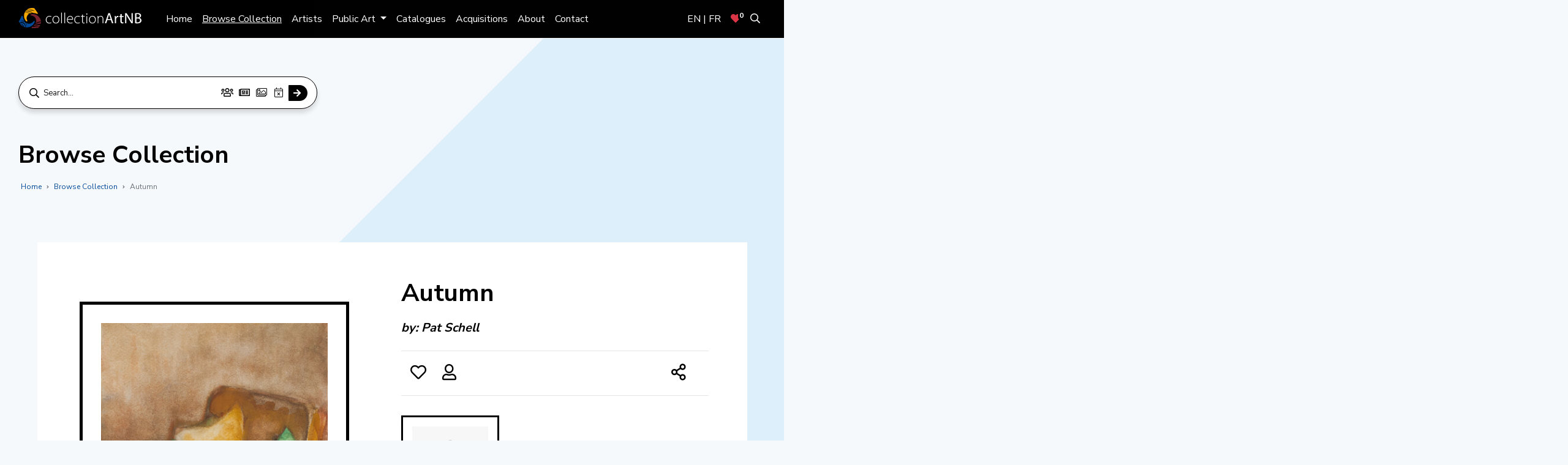

--- FILE ---
content_type: text/html; charset=utf-8
request_url: https://www.collectionartnb.ca/en/browse-collection/autumn-1
body_size: 8859
content:
<!DOCTYPE html>
<html>
  <head>
      <!-- Global site tag (gtag.js) - Google Analytics -->
      <script async src="https://www.googletagmanager.com/gtag/js?id=G-7R6K97TQ4Z"></script>
      <script>
        window.dataLayer = window.dataLayer || [];
        function gtag(){dataLayer.push(arguments);}
        gtag('js', new Date());

        gtag('config', 'G-7R6K97TQ4Z');
      </script>
    <meta name="viewport" content="width=device-width, initial-scale=1, minimum-scale=1.0, user-scalable=no">
    <title>Autumn | Browse Collection | collectionArtNB</title>
    <meta name="copyright" content="#&lt;Enumerator:0x0000000005a51b08&gt;">
    <meta name="author" content="websolutions.ca">
    <meta name="csrf-param" content="authenticity_token" />
<meta name="csrf-token" content="OTFeL7HC9ALbS7ihpNf/QaofMHFT71JcDmULP6vNoCwk5BbGY0y8NNkKd5SCaq0fwwG/SfjY6DCNTCbqIVEO6A==" />
    <meta name="keywords" content="art, collectionartnb, new brunswick, collection art"/>
    <!-- Open Graph Tags -->
    <meta property="og:type" content="website">
    <meta property="og:locale" content="en">
        <meta property="og:image" content="https://www.collectionartnb.ca/uploads/artworks/431/image/large_1986-19.jpg">
  <meta property="og:description" content="Celebrating New Brunswick&#39;s excellence in contemporary art"/>
  <meta property="description" content="Celebrating New Brunswick&#39;s excellence in contemporary art"/>
  <link itemprop="image" content="https://www.collectionartnb.ca/uploads/artworks/431/image/large_1986-19.jpg">

    <meta property="og:url" content="https://www.collectionartnb.ca/en/browse-collection/autumn-1">
    <meta property="og:image:width" content="1200">
    <meta property="og:image:height" content="630">
    <!-- Twitter Tags -->
    <meta property="twitter:card" content="summary_large_image">
    <link itemprop="image" content="https://www.collectionartnb.ca/og/5.jpg">
    <link rel="canonical" href="https://www.collectionartnb.ca/en/browse-collection/autumn-1">
        <link href='https://www.collectionartnb.ca/en/browse-collection/autumn-1' rel='alternate' hreflang='en' />
    <link href='https://www.collectionartnb.ca/en/browse-collection/autumn-1' rel='alternate' hreflang='en-ca' />
    <link href='https://www.collectionartnb.ca/fr/parcourir-la-collection/automne-1' rel='alternate' hreflang='fr' />
    <link href='https://www.collectionartnb.ca/fr/parcourir-la-collection/automne-1' rel='alternate' hreflang='fr-ca' />

  <link rel="alternate" href="https://www.collectionartnb.ca/en/browse-collection/autumn-1" hreflang='x-default' />

    <!-- Favicon -->
<link rel="shortcut icon" type="image/png" href="/assets/frontend/favicon/favicon-581022112be2e1602cca6f7c5378f93f22ade988587a53ad37ca3a9645f4716d.ico" sizes="16x16" />
    <link rel="icon" type="image/png" href="/assets/frontend/favicon/favicon-16x16-bfeed15cf10874acaf6f39870df1f5da069c8e72ff12ee92811d2b3791e1604a.png" sizes="16x16" />
    <link rel="icon" type="image/png" href="/assets/frontend/favicon/favicon-32x32-0d435d3522bafd86b2556d4b07f01eb30f50849eadfce857660c3eaf8d59969c.png" sizes="32x32" />
    <link rel="icon" type="image/png" href="/assets/frontend/favicon/favicon-96x96-a7ad236a5f5ca3fd9caf9fd42dc86b51fe4a68140f8cc0a4d695be68c9c98a6b.png" sizes="96x96" />

<!-- Android support -->
    <link rel="android-icon" type="image/png" href="/assets/frontend/favicon/android-icon-36x36-1ef3cda6ed257e0e5274871065ca69c74ae6eb1acff4a477e36116d8d1c313ac.png" sizes="36x36" />
    <link rel="android-icon" type="image/png" href="/assets/frontend/favicon/android-icon-48x48-81f9016861be8e777e30b10423ce5a8e20832faffee2ea013421125a6a20393e.png" sizes="48x48" />
    <link rel="android-icon" type="image/png" href="/assets/frontend/favicon/android-icon-72x72-554f99412169a37349934e44b0373dc6612d8b712a232144dd115535ea33ad3e.png" sizes="72x72" />
    <link rel="android-icon" type="image/png" href="/assets/frontend/favicon/android-icon-96x96-a7ad236a5f5ca3fd9caf9fd42dc86b51fe4a68140f8cc0a4d695be68c9c98a6b.png" sizes="96x96" />
    <link rel="android-icon" type="image/png" href="/assets/frontend/favicon/android-icon-144x144-7b980403c3f8a5042ae928b239701b72f5d75e281724979dc0a03e580e0d416e.png" sizes="144x144" />
    <link rel="android-icon" type="image/png" href="/assets/frontend/favicon/android-icon-192x192-473721ddad57c4121e81b8f2901c0e58120646dd9c9ce9e2126e086042d1aee6.png" sizes="192x192" />

<!-- iOS support -->
    <link rel="apple-icon" type="image/png" href="/assets/frontend/favicon/apple-icon-57x57-c4dd685487195eaaadb71e3adf46bd8da830ebde62f78d0ef7e87822e71e1d29.png" sizes="57x57" />
    <link rel="apple-icon" type="image/png" href="/assets/frontend/favicon/apple-icon-60x60-4da1530ea802d4cfc4e856c88aa2b45e67e21d45887f8ad80341e1aaffa27790.png" sizes="60x60" />
    <link rel="apple-icon" type="image/png" href="/assets/frontend/favicon/apple-icon-72x72-554f99412169a37349934e44b0373dc6612d8b712a232144dd115535ea33ad3e.png" sizes="72x72" />
    <link rel="apple-icon" type="image/png" href="/assets/frontend/favicon/apple-icon-76x76-68c5641e7d101b9f2cdbe551450720b40117d87ce6b12792fe6587df8ed8d759.png" sizes="76x76" />
    <link rel="apple-icon" type="image/png" href="/assets/frontend/favicon/apple-icon-114x114-ab2a12dfa6e3ab4046672d1361b47479cd8069e4b9cf0d71042fc997c0b926d6.png" sizes="114x114" />
    <link rel="apple-icon" type="image/png" href="/assets/frontend/favicon/apple-icon-120x120-9ef0c3e09dd4c3ba5f7e396a842493a75f3d8fd21241671dae3643d00c34f09d.png" sizes="120x120" />
    <link rel="apple-icon" type="image/png" href="/assets/frontend/favicon/apple-icon-144x144-7b980403c3f8a5042ae928b239701b72f5d75e281724979dc0a03e580e0d416e.png" sizes="144x144" />
    <link rel="apple-icon" type="image/png" href="/assets/frontend/favicon/apple-icon-152x152-5a62a8cc4d104d80df13aa4398f1ade82b3b5ad2176e07c835d2930ec25a504a.png" sizes="152x152" />
    <link rel="apple-icon" type="image/png" href="/assets/frontend/favicon/apple-icon-180x180-018897f18f33fcf638fce0e48f76b500d550a59611c003957c9b28b99d3fc7dd.png" sizes="180x180" />

    <!-- fonts -->
    <link href="https://fonts.googleapis.com/css?family=Nunito+Sans:300,400,600,700,800,900&display=swap" rel="stylesheet">
    <link href="https://fonts.googleapis.com/css?family=Nunito+Sans:300,400,600,700,800,900&display=swap" rel="preload" as="style">
    <link rel="preconnect" href="https://fonts.gstatic.com">
    <link href="https://fonts.googleapis.com/css2?family=Playfair+Display:ital,wght@0,400;0,500;0,700;0,900;1,500&display=swap" rel="stylesheet">
    <link href="https://fonts.googleapis.com/css2?family=Playfair+Display:ital,wght@0,400;0,500;0,700;0,900;1,500&display=swap" rel="preload" as="style">
    <link rel="stylesheet" media="all" href="/assets/frontend-1c2502502831d7bee8a96eb94a495174884486ce5ec64934def1399eab7e56f0.css" data-turbolinks-track="reload" />
    <link rel="stylesheet" href="https://cdnjs.cloudflare.com/ajax/libs/bootstrap-datepicker/1.9.0/css/bootstrap-datepicker.css">
      <link rel="stylesheet" media="screen" href="/assets/gallery-26a8286a3ed1681a68ba89c29e4e2ca2f442c304db97847b6d00e8ec9e0fa8de.css" />


      <script type="application/ld+json">
    {
      "@context": "https://schema.org",
      "@type": "VisualArtwork",
      "name": "Autumn",
        "dateCreated": "1986-01-01",
        "image": "https://www.collectionartnb.ca/uploads/artworks/431/image/1986-19.jpg",
        "thumbnailUrl": "https://www.collectionartnb.ca/uploads/artworks/431/image/thumb_1986-19.jpg",
        "artist": [
            {
              "@type": "Person",
              "name": "Pat Schell"
            }
        ],
        "width": [
          {
            "@type": "Distance",
            "name": "55  cm"
          }
        ],
        "height": [
          {
            "@type": "Distance",
            "name": " 45 cm"
          }
        ],
        "artMedium": [
            "Watercolour"
        ],
        "artform": [
            "Work on paper"
        ],
        "artworkSurface": [
            "Paper"
        ],
      "typicalAgeRange": "0-",
      "artEdition": "1"
    }
  </script>

  <script type="application/ld+json">
    {
      "@context": "https://schema.org",
      "@type": "BreadcrumbList",
      "itemListElement": [{
        "@type": "ListItem",
        "position": 1,
        "name": "Home",
        "item": "https://www.collectionartnb.ca/en"
      },{
        "@type": "ListItem",
        "position": 2,
        "name": "Artists",
        "item": "https://www.collectionartnb.ca/en/artists"
      },{
        "@type": "ListItem",
        "position": 3,
        "name": "Autumn",
        "item": "https://www.collectionartnb.ca/en/browse-collection/autumn-1"
      }]
    }
  </script>

  </head>
  <body class="demo-6 ">
    
    <div class="nav-main waiting-animation">
      <div class="container-fluid">
        <nav class="navbar navbar-expand-xl navbar-light">
          <a class="navbar-brand font-weight-bold" href="/en"><img src="/assets/frontend/logo-5780ecb3aa38386d87d811018b09ac94afec53165b9de82d4aab49e4085362dd.svg" width="200" alt="collectionArtNB"></a>
          <button class="navbar-toggler" type="button" data-toggle="collapse" data-target="#navbarNav" aria-controls="navbarNav" aria-expanded="false" aria-label="Toggle navigation">
            <span class="navbar-toggler-icon"></span>
          </button>
          <div class="collapse navbar-collapse" id="navbarNav">
            <ul class="navbar-nav">
              <li class="nav-item">
                <a class="nav-link " href="/en">Home</a>
              </li>
              <li class="nav-item">
                <a class="nav-link active" href="/en/browse-collection">Browse Collection</a>
              </li>
              <li class="nav-item">
                <a class="nav-link " href="/en/artists">Artists</a>
              </li>
              <!--<li class="nav-item">
                <a class="nav-link " href="/en/artist-registry">Artist Registry</a>
              </li>-->
              <li class="nav-item">
                <a class="nav-link dropdown-toggle " href="#" id="publicArtDropdown" data-toggle="dropdown" aria-haspopup="true" aria-expanded="false">
                  Public Art
                </a>
                <ul class="submenu">
                  <li><a class="" href="/en/public-art">Public Art Calls &amp; Projects</a></li>
                  <li><a class="" href="/en/public-art-map">Public Art Map</a></li>
                </ul>
              </li>
              <li class="nav-item">
                <a class="nav-link " href="/en/catalogues">Catalogues</a>
              </li>
              <li class="nav-item">
                <a class="nav-link " href="/en/acquisitions">Acquisitions</a>
              </li>
              <li class="nav-item">
                <a href="#\" class="nav-link ">About</a>
                <ul class="submenu">
                  <li><a class="" href="/en/about">About</a>
                    <li><a class="" href="/en/faq">FAQ</a>
                      <li><a class="" href="/en/links-resources">Links &amp; Resources</a>
                        <li><a class="" href="/en/news-events">News / Events</a>
                        </ul>
                      </li>
                      <li class="nav-item">
                        <a class="nav-link " href="/en/contact">Contact</a>
                      </li>
                    </ul>
                    <ul class="navbar-nav ml-auto">
                      <li class="nav-item">
                            <a class="nav-link" href="/fr/parcourir-la-collection/automne-1">EN | FR</a>

                      </li>
                      <li class="nav-item">
                        <a class="nav-link heart-saved-list" href="/en/favourites">
                          <span class="badge badge-pill badge-light" id="total-favourites">0</span>
                          <i class="fas fa-heart text-danger"></i>
                        </a>
                      </li>
                      <li class="nav-item">
                        <a class="nav-link" href="/en/browse-collection"><i class="far fa-search"></i></a>
                      </li>
                    </ul>
                  </div>
                </nav>
                <!--end:Nav -->
              </div>
            </div>
            <!--end // Navigation -->
            <!-- mobile menu -->
            <div class="main main--mobile-menu" >
              <div class="content content--mobile-menu">
                <div class="hamburger hamburger--mobile-menu js-hover">
                  <div class="hamburger__line hamburger__line--01">
                    <div class="hamburger__line-in hamburger__line-in--01"></div>
                  </div>
                  <div class="hamburger__line hamburger__line--02">
                    <div class="hamburger__line-in hamburger__line-in--02"></div>
                  </div>
                  <div class="hamburger__line hamburger__line--03">
                    <div class="hamburger__line-in hamburger__line-in--03"></div>
                  </div>
                  <div class="hamburger__line hamburger__line--cross01">
                    <div class="hamburger__line-in hamburger__line-in--cross01 "></div>
                  </div>
                  <div class="hamburger__line hamburger__line--cross02">
                    <div class="hamburger__line-in hamburger__line-in--cross02 "></div>
                  </div>
                </div>
                <div class="global-menu">
                  <div class="global-menu__wrap">
                    <a class="global-menu__item global-menu__item--mobile-menu" href="/en">Home</a>
                    <a class="global-menu__item global-menu__item--mobile-menu" href="/en/browse-collection">Browse Collection</a>
                    <a class="global-menu__item global-menu__item--mobile-menu" href="/en/artists">Artists</a>
                    <a class="global-menu__item global-menu__item--mobile-menu" href="/en/public-art">Public Art Calls &amp; Projects</a>
                    <a class="global-menu__item global-menu__item--mobile-menu" href="/en/public-art-map">Public Art Map</a>
                    <a class="global-menu__item global-menu__item--mobile-menu" href="/en/catalogues">Catalogues</a>
                    <a class="global-menu__item global-menu__item--mobile-menu" href="/en/acquisitions">Acquisitions</a>
                    <a class="global-menu__item global-menu__item--mobile-menu" href="/en/about">About</a>
                    <a class="global-menu__item global-menu__item--mobile-menu" href="/en/contact">Contact</a>
                    <a class="global-menu__item global-menu__item--mobile-menu" href="/en/favourites"><i class='fas fa-heart text-danger'></i> Saved List</a>
                    <div class="global-menu__item global-menu__item--mobile-menu mt-2" href="#">
                          <select onchange="window.location.replace(this.value);" class="wide">
    <option selected disabled>Language</option>
      <option value="/en/browse-collection/autumn-1">EN</option>
      <option value="/fr/parcourir-la-collection/automne-1">FR</option>
  </select>

                    </div>
                  </div>
                </div>
                <svg class="shape-overlays" viewBox="0 0 100 100" preserveAspectRatio="none">
                  <defs>
                    <linearGradient id="gradient1" x1="0%" y1="0%" x2="0%" y2="100%">
                      <stop offset="0%"   stop-color="#000"/>
                      <stop offset="100%" stop-color="#000"/>
                    </linearGradient>
                  </defs>
                  <path class="shape-overlays__path"></path>
                </svg>
              </div>
            </div>
            <!-- side menu -->
            <div class="">
              <div class="sidemenu_alt">
                <div class="menu-wrap">
                  <nav class="menu">
                    <div class="link-list">
                      <a href="/en/news-events/news"><span>News</span><i class='far fa-long-arrow-right'></i></a>
                      <a href="/en/news-events/events"><span>Events</span><i class='far fa-long-arrow-right'></i></a>
                      <a href="/en/about-the-collection"><span>About the Collection</span><i class='far fa-long-arrow-right'></i></a>
                      <a href="/en/message-from-the-premier"><span>Message from the Premier</span><i class='far fa-long-arrow-right'></i></a>
                      <a href="/en/50th-anniversary"><span>50th Anniversary</span><i class='far fa-long-arrow-right'></i></a>
                      <a href="/en/legal-information"><span>Legal Information</span><i class='far fa-long-arrow-right'></i></a>
                      <a href="/en/policy-information"><span>Policy Information</span><i class='far fa-long-arrow-right'></i></a>
                    </div>
                  </nav>
                </div>
                <button class="menu-button d-none" id="open-button"><i class="fal fa-info-circle"></i><span>Open Menu</span></button>
              </div>
            </div>
            <!-- main content -->
            <div role="main" class="waiting-animation content-wrap">
              <!--/grid lines -->
              <div class="grid grid--deco" style="display: none">
                <div class="grid__box"></div>
                <div class="grid__box"></div>
                <div class="grid__box"></div>
                <div class="grid__box"></div>
                <div class="grid__box"></div>
              </div>
              <!-- Art work scrolling -->
              <main class="scrolling-start">
                <!-- <div data-scroll> -->
                <div>
                    <!-- Intro  -->
                    <section class="intro subpage">
                      <div class="container">
                        <div class="row d-flex  align-items-start">
                          <div class="col-md-12">
                            <form class="search-form mb-sm-5" action="/en/search" accept-charset="UTF-8" method="get"><input name="utf8" type="hidden" value="&#x2713;" />
                              <input type="text" name="q" id="q" value="" class="search-input" placeholder="Search..." />
                              <button type="submit" class="search-button"><i id="search" class="far fa-search"></i></button>
                              <div class="search-option">
                                <div>
                                  <input type="radio" name="filter" id="filter_1" value="1" />
                                  <label for="artists">
                                    <i id="artists" class="far fa-users"></i>
                                    <span>Artists</span>
                                  </label>
                                </div>
                                <!-- <div>
                                  <input type="radio" name="filter" id="filter_5" value="5" />
                                  <label for="teachers">
                                    <i id="teachers" class="fal fa-graduation-cap"></i>
                                    <span>Artist Registry</span>
                                  </label>
                                </div> -->
                                <div>
                                  <input type="radio" name="filter" id="filter_2" value="2" />
                                  <label for="articles">
                                    <i id="articles" class="far fa-newspaper"></i>
                                    <span>News</span>
                                  </label>
                                </div>
                                <div>
                                  <input type="radio" name="filter" id="filter_3" value="3" />
                                  <label for="artworks">
                                    <i id="artworks" class="fal fa-images"></i>
                                    <span>Collection</span>
                                  </label>
                                </div>
                                <div>
                                  <input type="radio" name="filter" id="filter_4" value="4" />
                                  <label for="events">
                                    <i id="events" class="fal fa-calendar-times"></i>
                                    <span>Events</span>
                                  </label>
                                </div>
                                <button type="submit" class="btn-sm click-to-search"><i id="search" class="fas fa-arrow-right"></i></button>
                              </div>
</form>                              <!-- breadcrumb -->
  <div class="section-header">
    <h2 class="header-title">Browse Collection</h2>
    <nav aria-label="breadcrumb">
      <ol class="breadcrumb font-size-sm mt-2 ml-1 pb-3">
        <li class="breadcrumb-item"><a href="/en">Home</a></li>
        <li class="breadcrumb-item"><a href="/en/browse-collection">Browse Collection</a></li>
        <li class="breadcrumb-item text-muted">Autumn</li>
      </ol>
    </nav>
  </div>

                          </div>
                        </div>
                      </div>
                    </section>
                  






<!-- Art content 1 -->
<div class="content">
  <!-- Art details -->
  <section class="bg-white page-section art-details mb-4">
    <div class="container">
      <div class="row">
        <!-- Imagery-->
        <div class="col-lg-6  pt-md-5 pt-3">
          <div class="item">
            <div class="item__img-wrap d-flex align-items-start pop">
            </div>

            <div class="demo-gallery">
              <ul id="animated-thumbnials-single-item" class="list-unstyled listing-pro-gallery clearfix grid">
                <li class="single-listing-gallery one-img text-center grid-item" data-src="/uploads/artworks/431/image/large_1986-19.jpg">
                  <a href="">
                    <img class="lozad clickable-thumbnail" alt="Autumn" src="/uploads/artworks/431/image/medium_1986-19.jpg" alt="Autumn">
                  </a>
                </li>
              </ul>
            </div>

            <div class=" mt-5">
              <div class="col-md-12">
                <div class="item-specification">
                  <div class="row">
                    <div class="col-md-6 p-0">
                      <div>
                        <h5>Year Created</h5>
                        <p title="">1986</p>
                      </div>
                      <div>
                        <h5>Year Acquired</h5>
                        <p title="">1986</p>
                      </div>
                        <div>
                          <h5>Surfaces</h5>
                          <p>Paper</p>
                        </div>
                        <div>
                          <h5>Cultures</h5>
                          <p>Canadian</p>
                        </div>
                    </div>
                    <div class="col-md-6 p-0">
                        <div>
                          <h5>Medium</h5>
                          <p>Watercolour</p>
                        </div>

                        <div>
                          <h5>Art Forms</h5>
                          <p>Work on paper</p>
                        </div>
                    </div>
                  </div>
                </div>

                <div class="section-header">
                </div>
              </div>
            </div>
          </div>
        </div>
        <!-- Artist details -->
        <div class="col-lg-6 sticky-top">
          <div class="section-header pr-md-5 py-md-5 py-3">
            <div class="pt-2">
              <h2 class="header-title mb-3">Autumn</h2>
                <h5>
                  <i>by: 
                    <a href="/en/artists/pat-schell">Pat Schell</a>
                  </i>
                </h5>

              <hr class="mt-4">
              <div class="item_icons">

                <div class="icon-display" >
                  <a href="#\" class="heart"><i class="far fa-heart " data-id="431" data-type="artworks" data-toggle="tooltip" data-placement="top" title="Love"></i></a>
                </div>

                    <div class="icon-display">
                      <a href="/en/artists/pat-schell"><i class="far fa-user" data-toggle="tooltip" data-placement="top" title="Pat Schell"></i></a>
                    </div>

                <div class="icon-display shareIcon-btn">
                  <div class="dg-share-button fill-space js-share-button">
                    <div class="dg-share-button-text"><i class="far fa-share-alt" data-toggle="tooltip" data-placement="top" title="Share"></i></div>
                      <div class="verticle dg-share-button-popup">
                        <ul>
                          <li class="js-social-share">
                            <a href="https://www.facebook.com/sharer/sharer.php?u=https://www.collectionartnb.ca/en/browse-collection/autumn-1" target="_blank">
                              <span class="fab fa-facebook" data-i=""></span>
                            </a>
                          </li>
                          <li class="js-social-share">
                            <a href="http://twitter.com/share?text=Autumn&url=https://www.collectionartnb.ca/en/browse-collection/autumn-1" target="_blank">
                              <span class="fab fa-twitter" data-i=""></span>
                            </a>
                          </li>
                        </ul>
                      </div>
                    </div>
                  </div>
                </div>

                <hr class="mt-3">
                <div class="des_collection"></div>

                      <div class="author-info-display d-flex align-items-start py-3 ">
                        <span>
                          <img class="lozad mr-4 mb-2 img-author" data-toggle-class="active" src="/assets/frontend/staff-placeholder-6e777b35d4d0e7e85ac604c8943e0e113b1360a940fdfb17fba354c9255f7e78.jpg" alt="Staff placeholder" />
                          <a href="/en/artists/pat-schell"><small class="pl-1"><i>Pat Schell</i></small></a>
                        </span>
                      </div>
                      <!-- <hr class="mt-3"> -->

                </div>
              </div>
            </div>
          </div>
        </div>
      </div>
    </div>
  </section>
</div>

<style type="text/css">
  .one-img.single-listing-gallery{
    width: 100%
  }
  .clickable-thumbnail{
    pointer-events: none;
    width: 100%;
    border: 5px solid #000;
    box-shadow: 0 10px 7px -5px rgb(0 0 0 / 30%);
    padding: 30px;
    background: #fff;
  }
</style>

  <!-- Related arts-->
  <section class="bg-white page-section py-md-5 py-3 mb-44">
    <div class="container">
      <div class="row related-arts">
        <div class="col-lg-12">
          <div class="section-header px-md-5 py-md-3 py-3">
            <h2 class="header-title mb-0">You might also like</h2>
          </div>
          <hr class="mb-4">
        </div>
      </div>

      <div class="row related-arts">
        <div class="col-lg-12">
          <div class="owl-carousel owl-theme">
              <div class="related-item ">
                <div class="item">
                  <div class="item__img-wrap d-flex align-items-start">

                    <a href="/en/browse-collection/disasterous-landscape">
                      <img class="owl-lazy" alt="Disasterous Landscape" data-src="/uploads/artworks/778/image/medium_2010-54.jpg">
                    </a>

                  </div>
                  <div class="item__caption">
                    <a href="/en/browse-collection/disasterous-landscape">
                      <h2 class="item__caption-title">Paul Mathieson</h2>
                      <p class="item__caption-copy">
                        <i>Disasterous Landscape</i>, 1982
                      </p>
                    </a>
                  </div>
                </div>
              </div>
              <div class="related-item ">
                <div class="item">
                  <div class="item__img-wrap d-flex align-items-start">

                    <a href="/en/browse-collection/hope">
                      <img class="owl-lazy" alt="Hope" data-src="/uploads/artworks/716/image/medium_2008-15.jpg">
                    </a>

                  </div>
                  <div class="item__caption">
                    <a href="/en/browse-collection/hope">
                      <h2 class="item__caption-title">Craig Schneider</h2>
                      <p class="item__caption-copy">
                        <i>Hope</i>, 2006
                      </p>
                    </a>
                  </div>
                </div>
              </div>
              <div class="related-item ">
                <div class="item">
                  <div class="item__img-wrap d-flex align-items-start">

                    <a href="/en/browse-collection/la-queen-de-trefle">
                      <img class="owl-lazy" alt="La Queen de trèfle" data-src="/uploads/artworks/556/image/medium_1993-09F.jpg">
                    </a>

                  </div>
                  <div class="item__caption">
                    <a href="/en/browse-collection/la-queen-de-trefle">
                      <h2 class="item__caption-title">Yvon Gallant</h2>
                      <p class="item__caption-copy">
                        <i>La Queen de trèfle</i>, 1993
                      </p>
                    </a>
                  </div>
                </div>
              </div>
              <div class="related-item ">
                <div class="item">
                  <div class="item__img-wrap d-flex align-items-start">

                    <a href="/en/browse-collection/the-sweat-lodge-at-kingsclear">
                      <img class="owl-lazy" alt="The Sweat Lodge at Kingsclear" data-src="/uploads/artworks/929/image/medium_2017-36_Narvey-1.jpg">
                    </a>

                  </div>
                  <div class="item__caption">
                    <a href="/en/browse-collection/the-sweat-lodge-at-kingsclear">
                      <h2 class="item__caption-title">Cindy Narvey</h2>
                      <p class="item__caption-copy">
                        <i>The Sweat Lodge at Kingsclear</i>, 2017
                      </p>
                    </a>
                  </div>
                </div>
              </div>
              <div class="related-item ">
                <div class="item">
                  <div class="item__img-wrap d-flex align-items-start">

                    <a href="/en/browse-collection/night">
                      <img class="owl-lazy" alt="Night" data-src="/uploads/artworks/840/image/medium_2014-33-Istvan_Zsako.jpg">
                    </a>

                  </div>
                  <div class="item__caption">
                    <a href="/en/browse-collection/night">
                      <h2 class="item__caption-title">Istvan Zsako</h2>
                      <p class="item__caption-copy">
                        <i>Night</i>, 2013
                      </p>
                    </a>
                  </div>
                </div>
              </div>
              <div class="related-item ">
                <div class="item">
                  <div class="item__img-wrap d-flex align-items-start">

                    <a href="/en/browse-collection/denizens-for-the-north-number-2">
                      <img class="owl-lazy" alt="Denizens for the North (number 2)" data-src="/uploads/artworks/895/image/medium_2017-13_Vicky_Lentz.jpg">
                    </a>

                  </div>
                  <div class="item__caption">
                    <a href="/en/browse-collection/denizens-for-the-north-number-2">
                      <h2 class="item__caption-title">Vicky Lentz</h2>
                      <p class="item__caption-copy">
                        <i>Denizens for the North (number 2)</i>, 2017
                      </p>
                    </a>
                  </div>
                </div>
              </div>
          </div>
        </div>
      </div>


    </div>
  </section>








                    <div class="content">
                      <section class="support page-section-w-padding bg-white">
                        <div class="container">
                          <div class="row mt-5">
                            <div class="col-md-6">
                              <div class="card shadow-light-sm faq-list">
                                <h4 class="text-center p-4 m-0"><i class="fad fa-align-left mr-2"></i> Frequently Ask Questions</h4>
                                <div id="accordion1">
                                    <!-- Question -->
                                    <div class="border-top border-gray-200 p-4">
                                      <a href="#collapse0" class="d-block text-decoration-none collapsed" data-toggle="collapse" role="button" aria-expanded="false" aria-controls="collapse0">How many pieces of artwork are in our collection?<i class="fas fa-chevron-down fa-xs collapse-icon float-right mt-2"></i>
                                      </a>
                                      <div id="collapse0" class="collapse answer-txt" data-parent="#accordion1" style="">
                                        <p>collectionArtNB currently has approximately 960 pieces of artwork in our collection. These have been acquired throughout the past 50 years.</p>
                                      </div>
                                    </div>
                                    <!-- Question -->
                                    <div class="border-top border-gray-200 p-4">
                                      <a href="#collapse1" class="d-block text-decoration-none collapsed" data-toggle="collapse" role="button" aria-expanded="false" aria-controls="collapse1">My application was unsuccessful, can I get feedback?<i class="fas fa-chevron-down fa-xs collapse-icon float-right mt-2"></i>
                                      </a>
                                      <div id="collapse1" class="collapse answer-txt" data-parent="#accordion1" style="">
                                        <p>Yes, you may contact the program officer responsible for the program to get feedback on your application if you are not successful. Jury comments may also be shared for juried programs.</p>
                                      </div>
                                    </div>
                                    <!-- Question -->
                                    <div class="border-top border-gray-200 p-4">
                                      <a href="#collapse2" class="d-block text-decoration-none collapsed" data-toggle="collapse" role="button" aria-expanded="false" aria-controls="collapse2">Will I get a confirmation of receipt?<i class="fas fa-chevron-down fa-xs collapse-icon float-right mt-2"></i>
                                      </a>
                                      <div id="collapse2" class="collapse answer-txt" data-parent="#accordion1" style="">
                                        <p>Due to the volume of applications received, we don’t provide individual confirmation of receipt but you will receive an automated email confirmation. You may contact our reception desk to check confirmation of receipt by email <a href="mailto:culture@gnb.ca" target="_blank">culture@gnb.ca</a> or call (506) 453-2555.</p>
                                      </div>
                                    </div>
                                </div>
                              </div>
                              <p class="btn-readmore d-flex align-items-center text-center justify-content-center mt-3">
                                <a href="/en/faq"><i class="fas fa-caret-right"></i> View More</a>
                              </p>
                            </div>
                            <!-- Ask a question -->
                            <div class="col-md-6 mt-4 mt-md-0">
                              <div class="d-flex">
                                <div class="svg-icon svg-icon-lg text-muted mr-3">
                                  <i class="fad fa-comment-alt-lines fa-2x"></i>
                                </div>
                                <div class="flex-1">
                                  <h4>Get in touch</h4>
                                  <p class="text-secondary mt-3 mb-2">Can&#39;t find what you were looking for? Please contact us and we&#39;ll get back to you as soon as possible.</p>
                                  <p class="btn-readmore"><a href="/en/contact"><i class="fas fa-caret-right"></i> Contact Us</a></p>
                                </div>
                              </div>
                              <div class="d-flex mt-4">
                                <div class="svg-icon svg-icon-lg text-muted mr-3">
                                  <i class="fad fa-envelope-open-text fa-2x"></i>
                                </div>
                                <div class="flex-1">
                                  <h4>Browse the collection</h4>
                                  <p class="text-secondary mt-3 mb-2">Discover the entire collectionArtNB collection; explore 912 artworks and 397 New Brunswick artists.</p>
                                  <p class="btn-readmore"><a href="/en/browse-collection"><i class="fas fa-caret-right"></i> Explore the collection</a></p>
                                </div>
                              </div>
                            </div>
                          </div>
                        </div>
                      </section>
                    </div>
                  <!-- Footer -->
                  <footer class="footer pb-5">
                    <div class="container">
                      <div class="row">
                        <div class="col-md-3">
                          <div class="logos-bottom">
                            <img width="300" alt="collectionArtNB" class="img-fluid pb-4 collectionArtNB" src="/assets/frontend/logo-5780ecb3aa38386d87d811018b09ac94afec53165b9de82d4aab49e4085362dd.svg" />
                            <a target="_blank" href="https://www2.gnb.ca/content/gnb/en/departments/thc.html"><img width="220" alt="GNB logo" class="img-fluid" src="/assets/frontend/NB-logo-06f112d4a42218646b6a3e93fd2f5bc528a37b076e857da15118be6c8353d271.svg" /></a>
                          </div>
                        </div>
                        <div class="col-md-9">
                          <h3 class="footer-title">Celebrating New Brunswick&#39;s excellence in contemporary art</h3>
                          <div class="row mt-sm-5 mt-3">
                            <div class="col-md-4">
                              <h5>About</h5>
                              <ul class="list-unstyled p-0">
                                <li class="#"><a href="/en/about">About collectionArtNB</a></li>
                                <li class="#"><a href="/en/faq">FAQ</a></li>
                                <li class="#"><a href="/en/links-resources">Links &amp; Resources</a></li>
                                <li class="#"><a href="/en/public-art">Public Art</a></li>
                                <li class="#"><a href="/en/catalogues">Catalogues</a></li>
                              </ul>
                            </div>
                            <div class="col-md-4">
                              <h5>Quick Links</h5>
                              <ul class="list-unstyled p-0">
                                <li class="#"><a href="/en/browse-collection">Browse Collection</a></li>
                                <li class="#"><a href="/en/artists">Artists</a></li>
                                <li class="#"><a href="/en/news-events/news">News</a></li>
                                <li class="#"><a href="/en/news-events/events">Events</a></li>
                                <li class="#"><a href="/en/contact">Contact</a></li>
                              </ul>
                            </div>
                            <div class="col-md-4">
                              <h5>Contact</h5>
                              <ul class="list-unstyled p-0">
                                <li class="#"><a onclick="sendEmail(&#39;ac.bng@bn.tra.noitcelloc&#39;)" href="javascript:;"><span class='reverse-string reverse-links'>ac.bng@bn.tra.noitcelloc</span></a><br>
                                </li>
                                  <li class="#"><a href="tel:(506) 453-3115">(506) 453-3115</a></li>
                                <li class="#">Address: <br>
                                  <a href="tel:(506) 453-3115">20 McGloin St<br>Fredericton, New Brunswick<br>Canada E3A 5T8</a></a></li>
                            </ul>
                          </div>
                        </div>
                      </div>
                      <div class="col-md-12">
                        <div class="copyright-act mt-5 alert alert-warning ">
                          <i class="fad fa-exclamation-triangle"></i>&nbsp;
                          Provisions under the Canadian <a href='https://laws-lois.justice.gc.ca/eng/acts/c-42/page-1.html' target='_blank'>Copyright Act</a> apply to all images included on this website.
                        </div>
                      </div>
                      <div class="col-md-12">
                        <div class="copy">
                          &copy; 2026 Government of New Brunswick. All rights reserved.
                        </div>
                        <div class="mt-4 text-white d-md-block d-flex align-items-center justify-content-center text-center">
                          <!---->
                          <a target="_blank" href="https://www.websolutions.ca">
                            <img width="150" class="pt-md-2 pt-0" alt="websolutions.ca" src="/assets/frontend/ws-logo-white-f78ce17a7ed27f772292848ebb3159d0ecd3f458abc926fb63a7d0ae6342eb95.svg" />
</a>                        </div>
                      </div>
                    </div>
                  </div>
                </footer>
              </div>
            </main>
          </div>
            <!-- Modle Large the main image on collection_details -->
  <div class="modal fade bd-example-modal-lg" id="imagemodal"  tabindex="-1" role="dialog" aria-labelledby="myLargeModalLabel" aria-hidden="true">
     <div class="modal-dialog modal-dialog-centered modal-lg" role="document">
      <div class="modal-content">
        <div class="modal-header">
          <button type="button" class="close" data-dismiss="modal" aria-label="Close">
            <span aria-hidden="true"><i class="fal fa-times"></i></span>
          </button>
        </div>
        <img class="lozad pop" data-toggle-class="active" src="/uploads/artworks/431/image/large_1986-19.jpg" alt="Large 1986 19" />
      </div>
    </div>
  </div>

          <!-- On Scroll Display -->
          <div class="OnScrollDisplay">
            <!-- progress circle scroll top -->
            <div class="progress-wrap">
              <svg class="progress-circle svg-content" width="100%" height="100%" viewBox="-1 -1 102 102">
                <path d="M50,1 a49,49 0 0,1 0,98 a49,49 0 0,1 0,-98"/>
              </svg>
            </div>
            <!-- Hero Search on scroll sidebar -->
            <div class="hidden" id="search-wrapper">
              <form class="search-form-overlay" action="/en/search" accept-charset="UTF-8" method="get"><input name="utf8" type="hidden" value="&#x2713;" />
                <input type="text" name="q" id="q" value="" placeholder="Artist, medium, collections..." />
                <button type="submit" id="search-overlay" class="btn mt-3 mt-lg-0">Search</button>
                <a href="#\" class="close" id="close-search"><i class="fal fa-times fa-2x"></i></a>
</form>            </div>
            <a href="#" id="search-btn"><i class="far fa-search"></i></a>
          </div>
          <!-- END: //On Scroll Display -->
          <!-- Scripts -->
          <script src="/assets/frontend-89e3d572875526120ad4572a4ad62380406fb650148845723dca78343bf3e318.js"></script>
            <script type="text/javascript">
    $('.owl-carousel').owlCarousel({
      loop: false,
      rewind: true,
      margin:0,
      autoWidth:false,
      autoHeight: true,
      lazyLoad: true,
      nav: true,
      dots: false,
      items:3,
      navText: ["<div class='nav-button owl-prev'><i class='far fa-arrow-left'></i></div>", "<div class='nav-button owl-next'><i class='far fa-arrow-right'></i></div>"],
      responsive:{
        0:{
          items:1,
          nav:true
        },
        600:{
          items:2,
          nav:true
        },
        1000:{
          items:3,
          nav:true,
        }
      }
    })
  </script>
  <script src="/assets/gallery-4c2e56001ea3d6ab023e47a1aafa031a08c61d27e910af6ba4bb5ca259f530af.js" data-turbolinks-track="reload"></script>

  <script>
    //Gallery
    $(function () {
      $("#animated-thumbnials").lightGallery({
        thumbnail:true,
        share: false,
        fullScreen: false,
        autoplayControls: false,
        zoom: false,
        download:false

      });
    });
    $(function () {
      $("#animated-thumbnials-single-item").lightGallery({
        thumbnail:true,
        share: false,
        fullScreen: false,
        autoplayControls: false,
        zoom: false,
        download:false

      });
    });
  </script>

  <script>
    // $(function() {
    //     $('.pop').on('click', function() {
    //       $('.imagepreview').attr('src', $(this).find('img').attr('src'));
    //       $('#imagemodal').modal('show');
    //     });
    // });
  </script>

          <script src="https://benalman.com/code/projects/jquery-throttle-debounce/jquery.ba-throttle-debounce.js"></script>
        </body>
      </html>


--- FILE ---
content_type: image/svg+xml
request_url: https://www.collectionartnb.ca/assets/frontend/NB-logo-06f112d4a42218646b6a3e93fd2f5bc528a37b076e857da15118be6c8353d271.svg
body_size: 5163
content:
<?xml version="1.0" encoding="utf-8"?>
<!-- Generator: Adobe Illustrator 25.2.1, SVG Export Plug-In . SVG Version: 6.00 Build 0)  -->
<svg version="1.1" id="Layer_1" xmlns="http://www.w3.org/2000/svg" xmlns:xlink="http://www.w3.org/1999/xlink" x="0px" y="0px"
	 viewBox="0 0 310.132 131.958" style="enable-background:new 0 0 310.132 131.958;" xml:space="preserve">
<style type="text/css">
	.st0{fill:#FFFFFF;}
</style>
<g>
	<path class="st0" d="M216.375,59.307l4.551,10.702h1.656l4.938-10.702c0.582-1.216,0.83-1.572,1.686-1.683v-0.415h-4.857v0.415
		c0.334,0.027,1.159,0.138,1.159,1.076c0,0.33-0.189,0.857-0.276,1.075l-2.648,6.041l-2.455-6.235
		c-0.112-0.274-0.248-0.633-0.248-0.909c0-0.855,0.746-0.993,1.047-1.049v-0.415h-6.286v0.415
		C215.492,57.735,215.908,58.23,216.375,59.307z"/>
	<path class="st0" d="M33.424,103.485c3.114-1.897,6.027-5.554,6.027-10.838c0-7.449-5.554-11.242-12.056-12.595
		c5.146-1.354,9.686-4.333,9.686-10.699c0-3.998-1.764-8.061-6.436-9.958c-2.641-1.081-5.89-1.287-10.089-1.287H0.645v1.018
		c4.132,0.542,4.132,2.913,4.132,6.433v33.184c0,3.725-0.473,5.486-4.132,6.166v1.014h20.452
		C24.757,105.923,29.429,105.923,33.424,103.485z M13.988,63.123h2.844c2.777,0,4.945,0.065,6.84,0.879
		c2.708,1.219,3.861,3.589,3.861,6.771c0,6.098-5.351,7.451-9.957,7.451h-3.588V63.123z M13.988,94.95V83.305h4.672
		c2.168,0,4.876,0.067,7.381,1.625c1.288,0.812,3.793,2.979,3.793,7.449c0,3.317-1.49,5.485-2.98,6.636
		c-2.097,1.561-5.349,1.964-8.057,1.964C14.053,100.979,13.988,98.271,13.988,94.95z"/>
	<path class="st0" d="M61.593,73.82c-5.148,0-7.857,3.05-9.958,5.42v-5.823l-13.069,6.838l0.34,0.746
		c4.267,0,4.332,3.318,4.332,6.772v10.022c0,1.287-0.065,3.114-0.539,4.336c-0.883,1.961-2.439,2.504-3.455,2.842v0.949h16.523
		v-0.949c-3.725-1.352-4.132-2.166-4.132-7.178V88.52c0-1.625,0-3.59,1.354-5.487c1.221-1.692,3.049-2.707,5.283-2.707
		c2.979,0,4.199,1.896,5.012,3.315h0.812l1.422-9.075C64.773,74.295,63.488,73.82,61.593,73.82z"/>
	<path class="st0" d="M104.981,101.046c-3.522-0.676-3.522-3.182-3.522-6.502v-20.52L88.998,76.53v0.949
		c3.318,0.474,3.996,1.761,3.996,5.009v10.907c0,1.422-0.066,3.452-1.625,5.281c-1.219,1.423-3.252,2.439-5.893,2.439
		c-3.115,0-5.215-1.559-6.029-4.062c-0.336-1.087-0.471-2.169-0.471-3.658V74.024L66.715,76.53v0.949
		c3.456,0.474,3.794,2.234,3.794,5.825v11.849c0,2.508,0.135,5.486,2.168,8.06c0.879,1.15,3.387,3.859,9.006,3.859
		c5.488,0,9.48-2.911,11.785-6.027c0.476,1.897,1.354,3.928,4.469,6.23l7.449-5.552L104.981,101.046z"/>
	<path class="st0" d="M128.815,104.976v0.947h16.255v-0.947c-3.996-0.746-4.063-2.641-4.063-6.841V86.487
		c0-2.983-0.069-6.029-2.1-8.602c-1.491-1.966-4.47-3.861-8.872-3.861c-5.824,0-9.213,3.183-11.446,5.282v-5.89l-13.14,6.838
		l0.476,0.815c4.131,0.135,4.197,2.303,4.197,6.637v10.293c0,3.387-0.066,6.365-4.063,6.977v0.947h16.391l-0.066-0.947
		c-3.659-1.018-3.794-2.508-3.794-6.163V87.233c0-1.627,0.067-3.929,2.439-5.762c1.081-0.811,2.64-1.486,4.808-1.486
		c6.639,0,6.705,5.555,6.705,7.248v11.579C132.541,102.335,132.474,104.16,128.815,104.976z"/>
	<path class="st0" d="M162.946,88.179l-2.571-1.219c-2.172-1.014-4.745-2.236-4.745-4.874c0-2.235,2.1-3.998,5.147-3.998
		c4.878,0,5.824,3.388,6.297,5.079h0.948v-7.516c-1.488-0.542-4.47-1.627-8.735-1.627c-7.787,0-11.987,4.336-11.987,9.482
		c0,4.741,3.454,6.637,5.285,7.653l2.843,1.354c2.371,1.217,5.35,2.775,5.35,5.756c0,3.387-3.113,4.673-5.959,4.673
		c-5.076,0-6.297-3.521-6.908-5.487h-1.016v8.061c2.572,0.813,4.943,1.56,9.211,1.56c5.348,0,8.329-1.762,9.821-3.046
		c2.096-1.834,3.317-4.607,3.317-7.317C169.244,91.16,164.572,88.927,162.946,88.179z"/>
	<path class="st0" d="M226.353,75.177h-12.059v0.949c0.746,0.135,2.848,0.473,2.848,2.84c0,0.748-0.339,1.561-0.679,2.374
		l-6.566,14.899l-6.233-14.899c-0.201-0.679-0.473-1.558-0.473-2.233c0-2.373,1.83-2.778,2.709-2.98v-0.949h-15.644v0.949
		c1.76,0.335,2.574,0.811,3.658,3.046l1.555,3.319l-6.229,13.748l-6.025-14.697c-0.272-0.675-0.612-1.557-0.612-2.436
		c0-1.764,1.017-2.71,2.778-2.98v-0.949h-15.713v0.949c2.576,0.881,2.91,1.421,4.402,4.873l11.105,25.534h3.993l8.604-18.422
		l8.128,18.422h3.997l11.984-25.534c1.426-3.046,1.831-3.992,4.472-4.873V75.177z"/>
	<path class="st0" d="M76.722,59.574l4.501,10.346h1.618l3.486-7.464l3.291,7.464h1.62l4.854-10.346
		c0.578-1.234,0.744-1.618,1.812-1.974v-0.385h-4.885v0.385c0.303,0.052,1.154,0.189,1.154,1.151c0,0.302-0.137,0.631-0.275,0.958
		l-2.661,6.04l-2.522-6.04c-0.084-0.274-0.197-0.629-0.197-0.904c0-0.96,0.744-1.125,1.1-1.205v-0.385H83.28v0.385
		c0.713,0.135,1.044,0.327,1.483,1.232l0.629,1.347l-2.523,5.571l-2.439-5.957c-0.113-0.273-0.249-0.629-0.249-0.987
		c0-0.714,0.411-1.097,1.125-1.205v-0.385h-6.368v0.385C75.982,57.956,76.117,58.174,76.722,59.574z"/>
	<path class="st0" d="M226.463,104.976v0.947h16.66v-0.947c-3.659-0.883-4.2-1.83-4.2-6.301V73.417l-13.001,6.365l0.402,0.744
		c3.998-0.201,4.202,1.624,4.202,5.146v12.598C230.526,102.13,230.526,103.757,226.463,104.976z"/>
	<path class="st0" d="M271.247,95.765c-2.03,2.031-4.745,4.743-9.888,4.743c-7.924,0-10.634-6.639-10.634-11.722
		c0-5.414,2.71-10.833,9.28-10.833c6.094,0,7.584,4.268,8.67,7.245h0.945l1.557-7.719c-1.49-1.017-5.147-3.455-11.172-3.455
		c-10.295,0-16.865,7.789-16.865,17.34c0,6.771,3.928,15.709,14.9,15.709c5.215,0,10.297-1.826,14.223-10.766L271.247,95.765z"/>
	<path class="st0" d="M305.375,101.181l-12.933-13.607l9.483-8.467c2.637-2.304,2.704-2.373,4.602-2.98v-0.949h-13.203v0.949
		c0.607,0.135,1.895,0.404,1.895,1.623c0,0.883-0.609,1.491-1.895,2.777l-9.482,8.33V57.3l-13.073,6.703l0.407,0.812
		c0.477-0.133,0.881-0.202,1.288-0.202c2.909,0,2.98,2.639,2.98,5.349v29.597c0,2.912-0.341,4.806-3.864,5.417v0.947h16.121v-0.947
		c-3.793-0.813-3.859-2.913-3.859-6.027v-8.871l10.496,11.104c3.386,3.522,4.674,4.675,10.565,4.742h4.874v-0.947
		C308.019,104.228,306.662,102.671,305.375,101.181z"/>
	<path class="st0" d="M170.43,69.346c-1.136-0.248-1.653-0.521-1.653-2.396V54.036l13.65,15.863h1.654V53.071
		c0-1.543,0.248-2.124,1.658-2.398v-0.415h-5.491v0.415c1.546,0.274,1.71,0.966,1.71,2.509v10.566L170.43,50.259h-5.491v0.415
		c0.443,0.053,1.158,0.136,1.52,0.938c0.162,0.385,0.162,0.8,0.162,1.35v13.988c0,0.937-0.08,1.488-0.494,1.933
		c-0.361,0.356-0.773,0.409-1.188,0.464v0.388h5.491V69.346z"/>
	<path class="st0" d="M46.965,69.346c-1.134-0.248-1.655-0.521-1.655-2.396V54.036l13.653,15.863h1.654V53.071
		c0-1.543,0.247-2.124,1.657-2.398v-0.415h-5.49v0.415c1.543,0.274,1.71,0.966,1.71,2.509v10.566L46.965,50.259h-5.492v0.415
		c0.442,0.053,1.16,0.136,1.52,0.938c0.164,0.385,0.164,0.8,0.164,1.35v13.988c0,0.937-0.082,1.488-0.496,1.933
		c-0.361,0.356-0.771,0.409-1.188,0.464v0.388h5.492V69.346z"/>
	<path class="st0" d="M187.545,68.327c1.545,1.627,3.425,1.875,4.965,1.875c5.107,0,7.119-3.557,7.119-6.786
		c0-3.476-2.233-6.675-6.867-6.675c-4.357,0-7.036,3.119-7.036,6.813C185.725,65.431,186.416,67.167,187.545,68.327z M190.359,59.47
		c0.44-0.577,1.213-1.129,2.205-1.129c0.83,0,1.574,0.388,2.072,0.911c0.717,0.771,1.322,2.426,1.322,4.469
		c0,0.938-0.082,3.586-1.736,4.578c-0.387,0.222-0.856,0.331-1.295,0.331c-2.542,0-3.535-3.062-3.535-5.515
		C189.392,61.677,189.699,60.329,190.359,59.47z"/>
	<path class="st0" d="M201.162,60.521v4.828c0,1.02,0.055,2.235,0.881,3.281c0.359,0.471,1.383,1.573,3.67,1.573
		c2.233,0,3.863-1.185,4.799-2.453c0.195,0.771,0.553,1.597,1.824,2.537l3.031-2.264l-0.166-0.273
		c-1.434-0.276-1.434-1.299-1.434-2.65v-8.358l-5.076,1.023v0.383c1.352,0.193,1.633,0.717,1.633,2.043v4.44
		c0,0.581-0.031,1.407-0.666,2.15c-0.498,0.581-1.326,0.994-2.4,0.994c-1.27,0-2.124-0.634-2.453-1.655
		c-0.139-0.441-0.194-0.881-0.194-1.489v-7.89l-4.995,1.023v0.383C201.025,58.34,201.162,59.06,201.162,60.521z"/>
	<path class="st0" d="M234.66,70.202c3.503,0,4.912-1.985,6.04-4.304l-0.417-0.274c-0.711,0.663-2.064,1.93-4.686,1.93
		c-1.377,0-3.393-0.413-4.197-2.619c-0.27-0.773-0.303-1.324-0.303-1.877h9.906c-0.084-1.295-0.332-2.593-1.023-3.697
		c-1.487-2.426-3.994-2.593-5.152-2.593c-4.47,0-6.789,3.422-6.789,6.786C228.039,66.781,230.107,70.202,234.66,70.202z
		 M232.066,59.499c0.883-1.102,2.012-1.158,2.512-1.158c0.631,0,1.709,0.11,2.455,1.212c0.439,0.663,0.523,1.271,0.577,1.96h-6.457
		C231.322,60.88,231.51,60.161,232.066,59.499z"/>
	<path class="st0" d="M69.084,70.202c3.505,0,4.911-1.985,6.041-4.304l-0.416-0.274c-0.714,0.663-2.065,1.93-4.685,1.93
		c-1.38,0-3.396-0.413-4.196-2.619c-0.274-0.773-0.303-1.324-0.303-1.877h9.904c-0.085-1.295-0.332-2.593-1.022-3.697
		c-1.488-2.426-3.996-2.593-5.156-2.593c-4.469,0-6.787,3.422-6.787,6.786C62.463,66.781,64.531,70.202,69.084,70.202z
		 M66.492,59.499c0.881-1.102,2.012-1.158,2.51-1.158c0.633,0,1.71,0.11,2.453,1.212c0.443,0.663,0.523,1.271,0.579,1.96H65.58
		C65.745,60.88,65.938,60.161,66.492,59.499z"/>
	<path class="st0" d="M245.445,70.174c2.177,0,3.307-1.13,4.221-2.039c0.301,0.965,0.661,1.489,1.623,2.124l3.094-2.318l-0.195-0.33
		c-1.436-0.606-1.464-1.24-1.464-2.815v-2.978c0-1.464,0-2.513-0.798-3.531c-1.16-1.491-3.117-1.574-4.109-1.574
		c-1.131,0-2.787,0.166-4.747,0.884l-0.438,2.923h0.438c0.388-0.471,0.801-0.967,1.517-1.407c0.772-0.468,1.709-0.718,2.539-0.718
		c0.826,0,1.684,0.277,2.041,0.994c0.139,0.303,0.191,0.633,0.191,0.909c0,1.325-1.35,1.769-2.672,2.126l-0.938,0.222
		c-1.299,0.331-4.279,1.103-4.279,3.973C241.468,68.079,242.384,70.174,245.445,70.174z M247.346,63.83
		c0.993-0.33,1.242-0.442,2.067-0.991v3.531c-1.213,1.432-2.453,1.543-2.755,1.543c-1.023,0-1.771-0.743-1.771-1.682
		C244.888,64.658,246.629,64.079,247.346,63.83z"/>
	<path class="st0" d="M255.443,60.521v4.828c0,1.02,0.057,2.235,0.881,3.281c0.359,0.471,1.383,1.573,3.67,1.573
		c2.236,0,3.865-1.185,4.801-2.453c0.195,0.771,0.554,1.597,1.82,2.537l3.033-2.264l-0.166-0.273
		c-1.432-0.276-1.432-1.299-1.432-2.65v-8.358l-5.078,1.023v0.383c1.35,0.193,1.629,0.717,1.629,2.043v4.44
		c0,0.581-0.026,1.407-0.662,2.15c-0.497,0.581-1.322,0.994-2.398,0.994c-1.271,0-2.123-0.634-2.453-1.655
		c-0.141-0.441-0.195-0.881-0.195-1.489v-7.89l-4.993,1.023v0.383C255.306,58.34,255.443,59.06,255.443,60.521z"/>
	<path class="st0" d="M114.459,67.458c0.508,2.459,5.84,3.993,10.49,3.033c1.335-0.279,2.521-0.801,3.629-1.226
		c-0.963,0.368-8.627-0.024-8.477-2.952c0.113-2.222,5.146-3.356,8.875-2.013c3.094,1.112,5.35,5.154,4.531,6.929
		c0.18-0.252,0.336-0.524,0.467-0.811c1.41-3.068,0.213-10.003-9.197-9.595c-11.912,0.515-28.483,9.255-28.483,9.255
		s9.145-4.104,19.227-5.555C114.67,65.463,114.256,66.483,114.459,67.458z"/>
	<path class="st0" d="M151.042,68.84c-1.253,0.159-2.866,0.095-3.734-0.335c1.637,1.27,4.767,1.769,8.161,1.118
		c4.664-0.893,8.061-3.617,7.591-6.081c-0.476-2.468-4.637-3.741-9.302-2.846c-1.984,0.378-3.745,1.217-5.126,2.01
		c-3.243,1.862-7.905,5.925-7.905,5.925c1.117-0.792,2.554-1.539,4.065-2.252c1.959-0.915,11.065-4.5,12.157-1.409
		C157.435,66.352,155.713,68.245,151.042,68.84z"/>
	<path class="st0" d="M134.848,71.336c11.746-7.868,18.941-15.971,23.257-23.438c-23.285-9.244-63.758,21.286-63.758,21.286
		s37.367-19.532,55.891-16.668C142.99,63.4,134.848,71.336,134.848,71.336z"/>
	<path class="st0" d="M149.023,38.209c0,0,4.656,0.648,9.428,8.68c8.788-16.471,3.833-29.505,3.833-29.505s-3.833-5.05-12.86-8.639
		c-0.481-3.144-1.277-5.865-2.189-8.292c0.49,2.139,0.581,5.212,0.368,7.611c-5.498-1.909-12.69-3.214-21.834-2.727
		c0,0,19.619,9.174-20.133,52.292C105.636,57.63,138.189,35.313,149.023,38.209z M135.611,9.531c17.609,0,24.748,9.281,24.748,9.281
		c2.191,6.778-0.307,14.49-3.306,21.463c-3.765-5.865-8.03-6.853-8.03-6.853c-10.834-2.891-28.375,11.715-28.375,11.715
		C143.943,17.296,135.611,9.531,135.611,9.531z"/>
	<path class="st0" d="M145.654,1.228c-10.295-1.482-15.943,1.684-16.59,2.048c10.768,0.296,12.906,1.389,16.691,2.358
		C146.017,4.192,145.654,1.228,145.654,1.228z"/>
	<g>
		<path class="st0" d="M55.02,130.601c-1.743,0.631-3.528,0.903-5.376,0.903c-7.035,0-8.778-4.662-8.778-7.581
			c0-4.83,3.843-7.937,9.24-7.937c1.659,0,3.297,0.252,4.914,0.672v3.507h-0.378c-0.567-1.869-2.394-2.163-3.99-2.163
			c-3.423,0-5.796,2.037-5.796,5.544c0,3.444,2.205,5.901,5.712,5.901c1.575,0,3.654-0.504,4.074-2.269h0.378V130.601z"/>
		<path class="st0" d="M92.38,131.168v-0.357c0.483-0.084,0.966-0.314,0.966-0.924c0-0.336-0.105-0.63-0.231-0.944l-0.735-1.933
			h-5.502l-0.777,1.975c-0.147,0.398-0.231,0.734-0.231,0.924c0,0.588,0.504,0.818,1.008,0.902v0.357h-4.704v-0.357
			c0.777-0.104,1.092-0.44,1.701-1.868l5.502-12.663h2.478l5.103,12.327c0.672,1.616,0.84,1.932,1.848,2.204v0.357H92.38z
			 M89.692,120.395l-1.932,4.662h3.801L89.692,120.395z"/>
		<path class="st0" d="M142.254,116.72c-1.05,0.168-1.302,0.588-1.302,1.639v12.81h-2.1l-9.513-11.256v9.072
			c0,1.07,0.147,1.658,1.281,1.826v0.357h-4.683v-0.357c1.155-0.146,1.323-0.65,1.323-1.764V118.19c0-0.883-0.378-1.387-1.323-1.491
			v-0.357h5.166l7.749,9.366v-7.497c0-0.966-0.294-1.365-1.281-1.491v-0.378h4.683V116.72z"/>
		<path class="st0" d="M179.004,131.168v-0.357c0.483-0.084,0.967-0.314,0.967-0.924c0-0.336-0.105-0.63-0.231-0.944l-0.735-1.933
			h-5.502l-0.777,1.975c-0.146,0.398-0.23,0.734-0.23,0.924c0,0.588,0.504,0.818,1.008,0.902v0.357h-4.703v-0.357
			c0.776-0.104,1.092-0.44,1.701-1.868l5.502-12.663h2.477l5.103,12.327c0.672,1.616,0.84,1.932,1.848,2.204v0.357H179.004z
			 M176.316,120.395l-1.932,4.662h3.801L176.316,120.395z"/>
		<path class="st0" d="M213.884,118.295c0-0.966-0.273-1.47-1.281-1.596v-0.357h8.275c2.667,0,5.082,0.84,6.511,3.213
			c0.692,1.177,1.092,2.625,1.092,3.99c0,3.465-1.953,6.3-5.313,7.266c-0.966,0.273-1.995,0.357-3.003,0.357h-7.561v-0.357
			c1.029-0.188,1.281-0.63,1.281-1.638V118.295z M217.769,127.556c0,1.261,0.463,1.575,1.66,1.575c3.465,0,5.019-2.603,5.019-5.46
			c0-3.339-1.785-5.271-5.145-5.271h-1.533V127.556z"/>
		<path class="st0" d="M264.768,131.168v-0.357c0.483-0.084,0.966-0.314,0.966-0.924c0-0.336-0.104-0.63-0.23-0.944l-0.735-1.933
			h-5.502l-0.777,1.975c-0.147,0.398-0.232,0.734-0.232,0.924c0,0.588,0.505,0.818,1.009,0.902v0.357h-4.704v-0.357
			c0.777-0.104,1.092-0.44,1.701-1.868l5.502-12.663h2.479l5.102,12.327c0.672,1.616,0.84,1.932,1.848,2.204v0.357H264.768z
			 M262.08,120.395l-1.932,4.662h3.801L262.08,120.395z"/>
	</g>
</g>
</svg>
